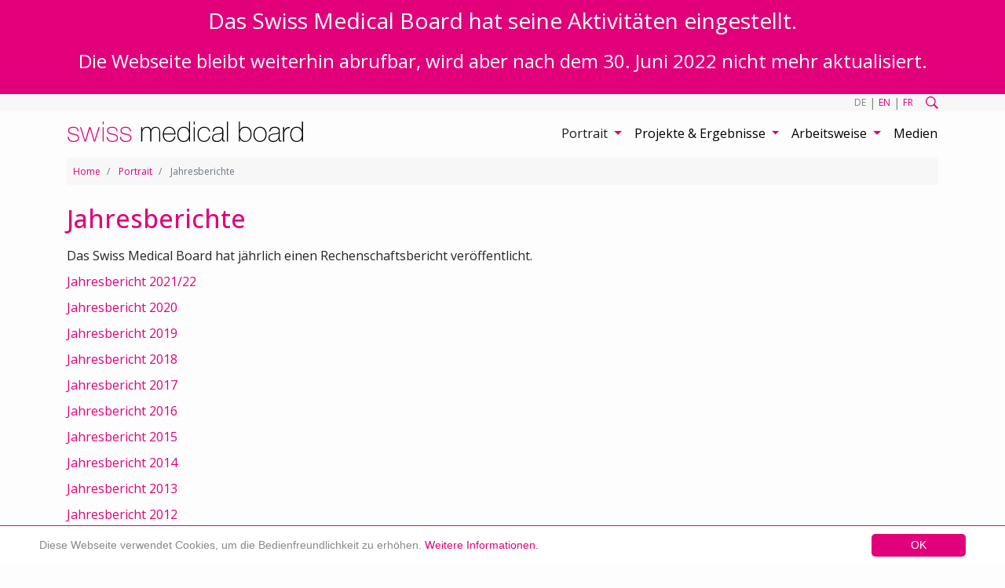

--- FILE ---
content_type: text/html; charset=utf-8
request_url: https://www.swissmedicalboard.ch/index.php?id=25&L=28
body_size: 5740
content:
<!DOCTYPE html>
<html lang="de">
<head>

<meta charset="utf-8">
<!-- 
	Proudly presented by
	   ___ _ _             ___       _    _  _
	  / __| (_)_ _ __ __  / __|_ __ | |__| || |
	 | (__| | | ' \\ \ / | (_ | '  \| '_ \ __ |
	  \___|_|_|_||_/_\_\  \___|_|_|_|_.__/_||_|
	
	https://www.clinx.ch/

	This website is powered by TYPO3 - inspiring people to share!
	TYPO3 is a free open source Content Management Framework initially created by Kasper Skaarhoj and licensed under GNU/GPL.
	TYPO3 is copyright 1998-2018 of Kasper Skaarhoj. Extensions are copyright of their respective owners.
	Information and contribution at https://typo3.org/
-->


<link rel="shortcut icon" href="/typo3conf/ext/sitepackage/Resources/Public/Icons/favicon.ico" type="image/x-icon">
<title>Jahresberichte</title>
<meta name="generator" content="TYPO3 CMS">
<meta http-equiv="X-UA-Compatible" content="IE=edge">
<meta name="viewport" content="width=device-width, initial-scale=1, shrink-to-fit=no">


<link rel="stylesheet" type="text/css" href="/typo3temp/assets/css/d42b6e1bdf.css?1532595063" media="all">
<link rel="stylesheet" type="text/css" href="/typo3conf/ext/mindshape_cookie_hint/Resources/Public/Css/light-bottom.css?1527531917" media="all">
<link rel="stylesheet" type="text/css" href="/typo3conf/ext/sitepackage/Resources/Public/Css/app.css?1656671590" media="all">
<link rel="stylesheet" type="text/css" href="/fileadmin/public/add.css?1537786624" media="all">







</head>
<body>


<div class="header-top">
	<div class="top-text">
<div id="c335" class="frame frame-default frame-type-text frame-layout-0"><h3 class="text-center">Das Swiss Medical Board hat seine Aktivitäten eingestellt.</h3><p class="text-center">Die Webseite bleibt weiterhin abrufbar, wird aber nach dem 30. Juni 2022 nicht mehr aktualisiert.</p></div>

</div>
    <div class="container">
            <div class="social">
                
            </div>
            


    <div class="lang justify-content-end">
        
            
                    <span class="lang__item lang__item--active">
                        DE
                    </span>
                
            
                    |
                
        
            
                    <a href="/index.php?id=25&amp;L=1" class="lang__item">
                        EN
                    </a>
                
            
                    |
                
        
            
                    <a href="/index.php?id=25&amp;L=2" class="lang__item">
                        FR
                    </a>
                
            

                
        
    </div>




            

<div class="search-icon justify-content-end">
    <a href="/index.php?id=32&amp;L=428">
        <svg version="1.1" xmlns="http://www.w3.org/2000/svg" viewBox="0 0 384 384">
            <path d="M280.5,234c15-23.6,23.8-51.6,23.8-81.7C304.3,68.2,236.2,0,152.2,0C68.1,0,0,68.2,0,152.3s68.1,152.3,152.1,152.3 c30.5,0,58.9-9,82.7-24.4l6.9-4.8L350.3,384l33.7-34.3L275.5,241.1L280.5,234z M237.4,67.2c22.7,22.7,35.2,52.9,35.2,85 s-12.5,62.3-35.2,85s-52.9,35.2-85,35.2s-62.3-12.5-85-35.2s-35.2-52.9-35.2-85s12.5-62.3,35.2-85s52.9-35.2,85-35.2 S214.7,44.5,237.4,67.2L237.4,67.2z"></path>
        </svg>
    </a>
</div>



        </div>
    </div>
</div>




    <nav class="container navbar navbar-expand-lg navbar-light mainmenu">

        <a href="/index.php?id=1&amp;L=428"><svg id="swiss-medical-board-logo" xmlns="http://www.w3.org/2000/svg" viewBox="0 0 164.41 14.17"><path class="cls-1" d="M.74,10.6a3.07,3.07,0,0,0,3.32,2.93c1.31,0,3.18-.39,3.18-2.13s-1.72-2-3.43-2.3S.35,8.3.35,6.25,2.28,3.67,4,3.67c2.13,0,3.71.92,3.71,3.2H7c0-1.81-1.29-2.56-3-2.56-1.36,0-2.89.51-2.89,1.94,0,1.6,1.72,1.85,3.34,2.2,2,.37,3.55.84,3.55,3s-2.16,2.77-3.92,2.77c-2.28,0-4-1.23-4.06-3.57Z"/><path class="cls-1" d="M12.28,13.08h0L15.05,3.9h1l2.76,9.18h0L21.65,3.9h.82l-3.22,10h-.92l-2.75-9.1h0l-2.77,9.1h-.94L8.65,3.9h.8Z"/><path class="cls-1" d="M24.48,2V0h.74V2Zm0,11.93V3.9h.74v10Z"/><path class="cls-1" d="M27.93,10.6a3.07,3.07,0,0,0,3.32,2.93c1.31,0,3.18-.39,3.18-2.13s-1.72-2-3.43-2.3-3.46-.8-3.46-2.85,1.93-2.58,3.63-2.58c2.13,0,3.71.92,3.71,3.2h-.74c0-1.81-1.29-2.56-3-2.56-1.36,0-2.89.51-2.89,1.94,0,1.6,1.72,1.85,3.34,2.2,2,.37,3.55.84,3.55,3S33,14.17,31.25,14.17c-2.28,0-4-1.23-4.06-3.57Z"/><path class="cls-1" d="M37.32,10.6a3.07,3.07,0,0,0,3.32,2.93c1.31,0,3.18-.39,3.18-2.13s-1.72-2-3.44-2.3-3.45-.8-3.45-2.85,1.93-2.58,3.63-2.58c2.13,0,3.71.92,3.71,3.2h-.74c0-1.81-1.29-2.56-3-2.56-1.37,0-2.89.51-2.89,1.94,0,1.6,1.72,1.85,3.34,2.2,2,.37,3.55.84,3.55,3s-2.16,2.77-3.92,2.77c-2.29,0-4-1.23-4.06-3.57Z"/><path class="cls-2" d="M51.41,3.9h.75V6h0a3.25,3.25,0,0,1,3.15-2.28,2.78,2.78,0,0,1,3,2.13h0a3.17,3.17,0,0,1,3.18-2.13c1.82,0,3.15,1,3.15,3.42v6.85H64V7.07c0-2.56-1.81-2.76-2.4-2.76-1.81,0-3.14,1.29-3.14,3.69v5.94H57.7V7.07c0-2.52-1.72-2.76-2.36-2.76-1.43,0-3.18,1.12-3.18,3.69v5.94h-.75Z"/><path class="cls-2" d="M67.22,9c0,2.36,1.21,4.51,3.69,4.51a3.46,3.46,0,0,0,3.59-3h.75a4,4,0,0,1-4.34,3.63c-2.92,0-4.47-2.3-4.43-5.07s1.41-5.43,4.43-5.43S75.46,6.15,75.32,9Zm7.36-.65c0-2.1-1.36-4.06-3.67-4.06s-3.53,2.07-3.69,4.06Z"/><path class="cls-2" d="M84.81,11.79h0a4,4,0,0,1-3.84,2.38c-3,0-4.34-2.46-4.34-5.23,0-3,1.45-5.27,4.47-5.27a3.8,3.8,0,0,1,3.71,2.48h0V0h.74V13.94h-.74Zm0-2.85c0-2.34-1.15-4.63-3.73-4.63s-3.73,2.21-3.73,4.63,1.17,4.59,3.75,4.59S84.79,11.24,84.79,8.94Z"/><path class="cls-2" d="M88.09,2V0h.74V2Zm0,11.93V3.9h.74v10Z"/><path class="cls-2" d="M98.75,7c-.14-1.78-1.59-2.7-3.4-2.7-2.52,0-3.86,2.23-3.86,4.51,0,2.72,1.26,4.71,3.86,4.71a3.46,3.46,0,0,0,3.5-3.13h.74a4.12,4.12,0,0,1-4.24,3.77c-3.26,0-4.61-2.56-4.61-5.35s1.64-5.15,4.61-5.15c2.17,0,3.93,1,4.14,3.34Z"/><path class="cls-2" d="M108.72,12.08c0,.59,0,1.21.66,1.21a3.35,3.35,0,0,0,.55-.06v.63a3.3,3.3,0,0,1-.6.08c-1.18,0-1.35-.65-1.35-1.47V12h0a3.87,3.87,0,0,1-3.73,2.22c-1.89,0-3.35-.72-3.35-2.83,0-2.34,2-2.83,3.68-3,3.32-.23,3.46-.44,3.46-2.08,0-.45-.51-2-2.79-2-1.8,0-3,.94-3.09,2.68h-.74c.1-2.21,1.47-3.32,3.83-3.32,1.75,0,3.51.55,3.51,2.62ZM108,8.24c-.59.66-2.19.58-3.63.78-1.76.19-2.75.82-2.75,2.32,0,1.21.87,2.19,2.63,2.19A3.49,3.49,0,0,0,108,10.11Z"/><path class="cls-2" d="M112,0V13.94h-.74V0Z"/><path class="cls-2" d="M119.57,0h.74V6h0a3.89,3.89,0,0,1,3.8-2.36c3,0,4.35,2.23,4.35,5,0,4.78-3,5.48-4.35,5.48a3.88,3.88,0,0,1-3.8-2.48h0v2.25h-.74Zm8.2,8.69c0-2.23-1.21-4.38-3.61-4.38-2.62,0-3.83,1.86-3.83,4.38s1.1,4.84,3.83,4.84S127.77,11,127.77,8.69Z"/><path class="cls-2" d="M134.39,3.67c3,0,4.61,2.4,4.61,5.25s-1.66,5.25-4.61,5.25-4.61-2.4-4.61-5.25S131.44,3.67,134.39,3.67Zm0,9.86c2.52,0,3.86-2.21,3.86-4.61s-1.34-4.61-3.86-4.61-3.87,2.21-3.87,4.61S131.87,13.53,134.39,13.53Z"/><path class="cls-2" d="M148.13,12.08c0,.59,0,1.21.66,1.21a3.35,3.35,0,0,0,.55-.06v.63a3.3,3.3,0,0,1-.61.08c-1.17,0-1.34-.65-1.34-1.47V12h0a3.87,3.87,0,0,1-3.73,2.22c-1.89,0-3.36-.72-3.36-2.83,0-2.34,2-2.83,3.7-3,3.31-.23,3.45-.44,3.45-2.08,0-.45-.51-2-2.79-2-1.8,0-3,.94-3.09,2.68h-.74c.1-2.21,1.46-3.32,3.83-3.32,1.75,0,3.51.55,3.51,2.62Zm-.74-3.84c-.59.66-2.19.58-3.63.78-1.76.19-2.75.82-2.75,2.32,0,1.21.87,2.19,2.63,2.19a3.49,3.49,0,0,0,3.75-3.42Z"/><path class="cls-2" d="M151.23,6.13h.06a3.81,3.81,0,0,1,3.85-2.28v.74a3.4,3.4,0,0,0-2.77,1,3.74,3.74,0,0,0-1.14,2.89v5.49h-.74V3.9h.74Z"/><path class="cls-2" d="M163.67,11.79h0a4,4,0,0,1-3.85,2.38c-3,0-4.33-2.46-4.33-5.23,0-3,1.44-5.27,4.47-5.27a3.8,3.8,0,0,1,3.71,2.48h0V0h.74V13.94h-.74Zm0-2.85c0-2.34-1.15-4.63-3.73-4.63s-3.73,2.21-3.73,4.63,1.17,4.59,3.75,4.59S163.65,11.24,163.65,8.94Z"/></svg></a>

        <button class="navbar-toggler collapsed"
                type="button"
                data-toggle="collapse"
                data-target="#nav_main"
                aria-controls="nav_main"
                aria-expanded="false"
                aria-label="Toggle navigation">
            <span class="line line--one"></span>
            <span class="line line--two"></span>
            <span class="line line--three"></span>
        </button>

        <div id="nav_main" class="collapse navbar-collapse justify-content-end">
            <ul class="navbar-nav">
                
                    
                            <li class="dropdown active">
                                <a role="button" data-toggle="dropdown" aria-haspopup="false" aria-expanded="false" class="nav-link dropdown-toggle" href="/index.php?id=3&amp;L=428">
                                    Portrait
                                </a>
                                <ul class="dropdown-menu" aria-labelledby="navbarDropdown">
                                    
                                        
                                                <li>
                                                    <a class="dropdown-item " href="/index.php?id=20&amp;L=428">
                                                        Aufgaben
                                                    </a>
                                                </li>
                                            
                                    
                                        
                                                <li>
                                                    <a class="dropdown-item " href="/index.php?id=21&amp;L=428">
                                                        Trägerorganisationen
                                                    </a>
                                                </li>
                                            
                                    
                                        
                                                <li>
                                                    <a class="dropdown-item  active" href="/index.php?id=25&amp;L=428">
                                                        Jahresberichte
                                                    </a>
                                                </li>
                                            
                                    
                                        
                                                <li>
                                                    <a class="dropdown-item " href="/index.php?id=7&amp;L=428">
                                                        Kontakt
                                                    </a>
                                                </li>
                                            
                                    
                                </ul>
                            </li>
                        
                
                    
                            <li class="dropdown">
                                <a role="button" data-toggle="dropdown" aria-haspopup="false" aria-expanded="false" class="nav-link dropdown-toggle" href="/index.php?id=56&amp;L=428">
                                    Projekte &amp; Ergebnisse
                                </a>
                                <ul class="dropdown-menu" aria-labelledby="navbarDropdown">
                                    
                                        
                                                <li class="dropdown">
                                                    <a class="dropdown-item dropdown-toggle" tabindex="-1" href="/index.php?id=4&amp;L=428">
                                                        HTA-Berichte
                                                    </a>
                                                    <ul class="dropdown-menu">
                                                        
                                                            <li>
                                                                <a class="dropdown-item" tabindex="-1" href="/index.php?id=27&amp;no_cache=1&amp;L=428">
                                                                    Abgeschlossene Berichte
                                                                </a>
                                                            </li>
                                                        
                                                    </ul>
                                                </li>
                                            
                                    
                                        
                                                <li>
                                                    <a class="dropdown-item " href="/index.php?id=57&amp;L=428">
                                                        Vertiefungsstudien
                                                    </a>
                                                </li>
                                            
                                    
                                        
                                                <li>
                                                    <a class="dropdown-item " href="/index.php?id=73&amp;L=428">
                                                        Covid-19
                                                    </a>
                                                </li>
                                            
                                    
                                        
                                                <li>
                                                    <a class="dropdown-item " href="/index.php?id=64&amp;L=428">
                                                        Informationen für Fachpersonen
                                                    </a>
                                                </li>
                                            
                                    
                                        
                                                <li>
                                                    <a class="dropdown-item " href="/index.php?id=63&amp;L=428">
                                                        Informationen für Patienten
                                                    </a>
                                                </li>
                                            
                                    
                                </ul>
                            </li>
                        
                
                    
                            <li class="dropdown">
                                <a role="button" data-toggle="dropdown" aria-haspopup="false" aria-expanded="false" class="nav-link dropdown-toggle" href="/index.php?id=65&amp;L=428">
                                    Arbeitsweise
                                </a>
                                <ul class="dropdown-menu" aria-labelledby="navbarDropdown">
                                    
                                        
                                                <li class="dropdown">
                                                    <a class="dropdown-item dropdown-toggle" tabindex="-1" href="/index.php?id=5&amp;L=428">
                                                        Methodik
                                                    </a>
                                                    <ul class="dropdown-menu">
                                                        
                                                            <li>
                                                                <a class="dropdown-item" tabindex="-1" href="/index.php?id=30&amp;L=428">
                                                                    Prozesse
                                                                </a>
                                                            </li>
                                                        
                                                            <li>
                                                                <a class="dropdown-item" tabindex="-1" href="/index.php?id=31&amp;L=428">
                                                                    Angewandte Verfahren
                                                                </a>
                                                            </li>
                                                        
                                                    </ul>
                                                </li>
                                            
                                    
                                        
                                                <li>
                                                    <a class="dropdown-item " href="/index.php?id=66&amp;L=428">
                                                        Umsetzung
                                                    </a>
                                                </li>
                                            
                                    
                                </ul>
                            </li>
                        
                
                    
                            <li class="nav-item ">
                                <a class="nav-link" href="/index.php?id=68&amp;L=428">
                                    Medien
                                </a>
                            </li>
                        
                
            </ul>
        </div>
    </nav>






        
    


    <div class="container">
        <ol class="breadcrumb">
            
                
                        <li class="breadcrumb-item">
                            <a href="/index.php?id=1&amp;L=428">
                                Home
                            </a>
                        </li>
                    
            
                
                        <li class="breadcrumb-item">
                            <a href="/index.php?id=3&amp;L=428">
                                Portrait
                            </a>
                        </li>
                    
            
                
                        <li class="breadcrumb-item active">
                            Jahresberichte
                        </li>
                    
            
            
        </ol>
    </div>





    <div class="container maincontent">
        <div class="row">
            <div class="col-12">
                <!--TYPO3SEARCH_begin-->
                
<div id="c184" class="frame frame-default frame-type-header frame-layout-0 frame-space-after-extra-small"><header><h2 class="">
				Jahresberichte
			</h2></header></div>


<div id="c100" class="frame frame-default frame-type-text frame-layout-0"><p>Das Swiss Medical Board hat jährlich einen Rechenschaftsbericht veröffentlicht.</p><p><a href="/fileadmin/public/news/2022/SMB_Ja-Beri-2021_22_d.pdf">Jahresbericht 2021/22</a></p><p><a href="/fileadmin/public/news/2021/SMB_Jahresbericht_2020.pdf">Jahresbericht 2020</a></p><p><a href="/fileadmin/public/news/2020/jahresbericht_smb_2019.pdf">Jahresbericht 2019</a></p><p><a href="/fileadmin/public/news/2019/jahresbericht_smb_2018.pdf">Jahresbericht 2018</a></p><p><a href="/fileadmin/public/news/2017/jahresbericht_sbm_2017.pdf" target="_blank">Jahresbericht 2017</a></p><p><a href="/fileadmin/public/news/2016/jahresbericht_smb_2016.pdf" target="_blank">Jahresbericht 2016</a></p><p><a href="/fileadmin/public/news/2015/jahresbericht_smb_2015.pdf" target="_blank">Jahresbericht 2015</a></p><p><a href="/fileadmin/public/news/2014/jahresbericht_smb_2014.pdf" target="_blank">Jahresbericht 2014</a></p><p><a href="/fileadmin/public/news/2013/jahresbericht_smb_2013.pdf" target="_blank">Jahresbericht 2013</a></p><p><a href="/fileadmin/public/news/2012/jahresbericht_smb_2012.pdf" target="_blank">Jahresbericht 2012</a></p><p><a href="/fileadmin/public/news/2011_und_aelter/jahresbericht_smb_2011.pdf" target="_blank">Jahresbericht 2011</a></p><p>&nbsp;</p></div>


                <!--TYPO3SEARCH_end-->
            </div>
        </div>
    </div>

    



<footer class="container">
    <div class="row">
        <div class="col-md-5">
            <p class="copyright">&copy;&nbsp;Swiss Medical Board&nbsp;2026</p>
        </div>
        <div class="col-md-2">
            <div class="social">
                
            </div>
        </div>
        <div class="col-md-5">
            


    <ul class="nav nav--meta">
        
            <li class="nav-item ">
                <a class="nav-link" href="/index.php?id=14&amp;L=428">
                    Sitemap
                </a>
            </li>
        
            <li class="nav-item ">
                <a class="nav-link" href="/index.php?id=15&amp;L=428">
                    Kontakt
                </a>
            </li>
        
            <li class="nav-item ">
                <a class="nav-link" href="/index.php?id=13&amp;L=428">
                    Impressum
                </a>
            </li>
        
    </ul>




        </div>
    </div>
</footer>
<!-- Google Analytics -->
<script type="text/javascript">
    var _gaq = _gaq || [];
    _gaq.push(['_setAccount', 'UA-12899170-15']);
    _gaq.push(['_trackPageview']);

    (function() {
        var ga = document.createElement('script'); ga.type = 'text/javascript'; ga.async = true;
        ga.src = ('https:' == document.location.protocol ? 'https://ssl' : 'http://www') + '.google-analytics.com/ga.js';
        var s = document.getElementsByTagName('script')[0]; s.parentNode.insertBefore(ga, s);
    })();

</script>
<!-- End Google Analytics -->
<!-- Matomo -->
<script type="text/javascript">
    var _paq = _paq || [];
    /* tracker methods like "setCustomDimension" should be called before "trackPageView" */
    _paq.push(['trackPageView']);
    _paq.push(['enableLinkTracking']);
    (function() {
        var u="//analytics.clinx.ch/";
        _paq.push(['setTrackerUrl', u+'piwik.php']);
        _paq.push(['setSiteId', '59']);
        var d=document, g=d.createElement('script'), s=d.getElementsByTagName('script')[0];
        g.type='text/javascript'; g.async=true; g.defer=true; g.src=u+'piwik.js'; s.parentNode.insertBefore(g,s);
    })();
</script>
<!-- End Matomo Code -->



<div id="scroll-top" class="d-xs-none d-none" title="Back to top">
    <svg width="30" height="30" fill="currentColor" xmlns="http://www.w3.org/2000/svg" viewBox="0 0 448 512"><path d="M240.971 130.524l194.343 194.343c9.373 9.373 9.373 24.569 0 33.941l-22.667 22.667c-9.357 9.357-24.522 9.375-33.901.04L224 227.495 69.255 381.516c-9.379 9.335-24.544 9.317-33.901-.04l-22.667-22.667c-9.373-9.373-9.373-24.569 0-33.941L207.03 130.525c9.372-9.373 24.568-9.373 33.941-.001z"/></svg>
</div>




  <script>
    window.cookieconsent_options = {
      expiryDays: 180,
      
        learnMore: 'Weitere Informationen.',
      
      dismiss: 'OK',
      message: 'Diese Webseite verwendet Cookies, um die Bedienfreundlichkeit zu erhöhen.',
      
        link: '/index.php?id=13&amp;L=428',
      
      
    };
  </script>

<script src="/typo3conf/ext/mindshape_cookie_hint/Resources/Public/Js/cookieconsent.js?1527531917" type="text/javascript"></script>
<script src="/typo3conf/ext/sitepackage/Resources/Public/Javascript/app.js?1537853173" type="text/javascript"></script>


</body>
</html>
<!-- Cached page generated 17-01-26 07:43. Expires 18-01-26 07:43 -->
<!-- Parsetime: 0ms -->